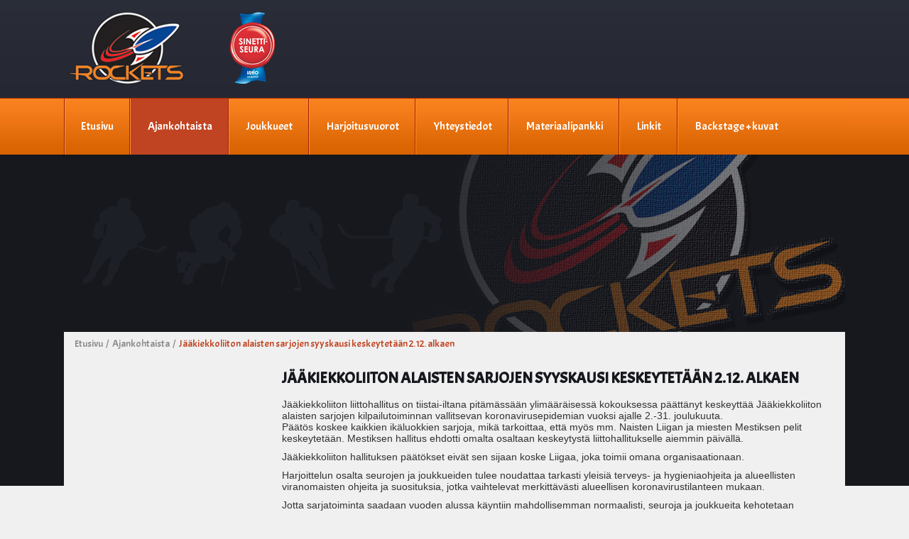

--- FILE ---
content_type: text/html; charset=UTF-8
request_url: https://www.rockets.fi/etusivu/ajankohtaista/jaakiekkoliiton_alaisten_sarjojen_syyskausi_keskeytetaan_2_12_alkaen
body_size: 3004
content:


<!DOCTYPE html PUBLIC "-//W3C//DTD XHTML 1.0 Transitional//EN" "http://www.w3.org/TR/xhtml1/DTD/xhtml1-transitional.dtd">
<html xmlns="http://www.w3.org/1999/xhtml">
<head>
<link rel="shortcut icon" href="../img/favicon.ico">
<meta http-equiv="Content-Type" content="text/html; charset=UTF-8" />
<meta name="viewport" content="width=device-width, initial-scale=1.0">
<link href='https://fonts.googleapis.com/css?family=Acme' rel='stylesheet' type='text/css'>
<base href="https://www.rockets.fi/" />

<link rel="stylesheet" href="styles/basic.css" type="text/css" />
<script type='text/javascript' src='js/jquery.js'></script>
		<!--[if lt IE 9]>
		<script src="//html5shiv.googlecode.com/svn/trunk/html5.js"></script>
		<![endif]-->
        <script type='text/javascript' src='/scripts/nav.js'></script>
		<script type='text/javascript' src='/scripts/respond.min.js'></script>
		<script src="//ajax.googleapis.com/ajax/libs/jquery/1.8.2/jquery.min.js"></script>

		
<title>Loimi-Kiekko ry - Rockets / Jääkiekkoliiton alaisten sarjojen syyskausi keskeytetään 2.12. alkaen</title>
			<meta name="robots" content="all" /><meta name="keywords" content="Loimi-Kiekko,Rockets,Etusivu,Ajankohtaista,Jääkiekkoliiton,alaisten,sarjojen,syyskausi,keskeytetään,2.12.,alkaen" /><meta name="description" content="" />
			
			


</head>

<body  id="myfrontpage">

<div id="allcontent">
	<div id="holder">

		<div id="top">
			<div class="logo"><a href="/"><img src="img/logo.png" alt="Rockets" /></a></div>
			<div class="nuorisuomi"><img src="img/sinettiseura.png" alt="Rockets" /></div>
			<div style='clear:both;'></div>
		</div>
		
		<div id="mainmenu"><ul id='langmenu'><li class=''><span class='lefti'></span><span class='txt'><a href='/'>Etusivu</a></span><span class='righti'></span></li><li class='active  ajankohtaista' ><span class='lefti'></span><span class='txt'><a  href='etusivu/ajankohtaista'> Ajankohtaista</a></span><span class='righti'></span></li><li class=' joukkueet' ><span class='lefti'></span><span class='txt'><a  href='etusivu/joukkueet'> Joukkueet</a></span><span class='righti'></span></li><li class=' harjoitusvuorot' ><span class='lefti'></span><span class='txt'><a  href='etusivu/harjoitusvuorot'> Harjoitusvuorot</a></span><span class='righti'></span></li><li class=' yhteystiedot' ><span class='lefti'></span><span class='txt'><a  href='etusivu/yhteystiedot'> Yhteystiedot</a></span><span class='righti'></span></li><li class=' materiaalipankki' ><span class='lefti'></span><span class='txt'><a  href='etusivu/materiaalipankki'> Materiaalipankki</a></span><span class='righti'></span></li><li class=' linkit' ><span class='lefti'></span><span class='txt'><a  href='etusivu/linkit'> Linkit</a></span><span class='righti'></span></li><li class='l  backstage_kuvat' ><span class='lefti'></span><span class='txt'><a  href='etusivu/backstage_kuvat'> Backstage + kuvat</a></span><span class='righti'></span></li></ul></div>
		
		<div id="header">
			<img src="img/header-perus.jpg" alt="Rockets" />
		</div>
		
		<div id="crumb"><ul><li ><a href='etusivu'>Etusivu&nbsp;&nbsp;/&nbsp;</a></li><li ><a href='etusivu/ajankohtaista'>
		<span>Ajankohtaista&nbsp;&nbsp;/&nbsp;</span>
		</a></li><li class="active"><a href='etusivu/ajankohtaista/jaakiekkoliiton_alaisten_sarjojen_syyskausi_keskeytetaan_2_12_alkaen'>
		<span>Jääkiekkoliiton alaisten sarjojen syyskausi keskeytetään 2.12. alkaen</span>
		</a></li></ul></div>
		
		<div id="content">
			
			<div id="left">
				<h1 class='text_content' id='cms_text_3619'></h1>				<div class='text_content' id='cms_text_3621'></div>			</div>
			
		 	<div id="right">
				<h1>Jääkiekkoliiton alaisten sarjojen syyskausi keskeytetään 2.12. alkaen</h1>                
                
				<div id="ing"><div class='text_content' id='cms_text_12003'></div></div>
				<div class='text_content' id='cms_text_12004'><p><span style="color: rgb(51, 51, 51); font-family: &quot;Helvetica Neue&quot;, Helvetica, Arial, sans-serif; font-size: 14px;">J&auml;&auml;kiekkoliiton liittohallitus on tiistai-iltana pit&auml;m&auml;ss&auml;&auml;n ylim&auml;&auml;r&auml;isess&auml; kokouksessa p&auml;&auml;tt&auml;nyt keskeytt&auml;&auml; J&auml;&auml;kiekkoliiton alaisten sarjojen kilpailutoiminnan vallitsevan koronavirusepidemian vuoksi ajalle 2.-31. joulukuuta.</span></p><p style="box-sizing: border-box; margin: 0px 0px 10px; color: rgb(51, 51, 51); font-family: &quot;Helvetica Neue&quot;, Helvetica, Arial, sans-serif; font-size: 14px;">P&auml;&auml;t&ouml;s koskee kaikkien ik&auml;luokkien sarjoja, mik&auml; tarkoittaa, ett&auml; my&ouml;s mm. Naisten Liigan ja miesten Mestiksen pelit keskeytet&auml;&auml;n. Mestiksen hallitus ehdotti omalta osaltaan keskeytyst&auml; liittohallitukselle aiemmin p&auml;iv&auml;ll&auml;.</p><p style="box-sizing: border-box; margin: 0px 0px 10px; color: rgb(51, 51, 51); font-family: &quot;Helvetica Neue&quot;, Helvetica, Arial, sans-serif; font-size: 14px;">J&auml;&auml;kiekkoliiton hallituksen p&auml;&auml;t&ouml;kset eiv&auml;t sen sijaan koske Liigaa, joka toimii omana organisaationaan.</p><p style="box-sizing: border-box; margin: 0px 0px 10px; color: rgb(51, 51, 51); font-family: &quot;Helvetica Neue&quot;, Helvetica, Arial, sans-serif; font-size: 14px;">Harjoittelun osalta seurojen ja joukkueiden tulee noudattaa tarkasti yleisi&auml; terveys- ja hygieniaohjeita ja alueellisten viranomaisten ohjeita ja suosituksia, jotka vaihtelevat merkitt&auml;v&auml;sti alueellisen koronavirustilanteen mukaan.</p><p style="box-sizing: border-box; margin: 0px 0px 10px; color: rgb(51, 51, 51); font-family: &quot;Helvetica Neue&quot;, Helvetica, Arial, sans-serif; font-size: 14px;">Jotta sarjatoiminta saadaan vuoden alussa k&auml;yntiin mahdollisemman normaalisti, seuroja ja joukkueita kehotetaan harkitsemaan tarkasti joululomalle ajoittuvien turnausten ja pelit&auml;llien j&auml;rjest&auml;mist&auml; ja niihin osallistumista, vaikka t&auml;m&auml; olisi alueellisten viranomaism&auml;&auml;r&auml;ysten puitteissa mahdollista.</p><p style="box-sizing: border-box; margin: 0px 0px 10px; color: rgb(51, 51, 51); font-family: &quot;Helvetica Neue&quot;, Helvetica, Arial, sans-serif; font-size: 14px;"><strong style="box-sizing: border-box;">Keskeytyksen vaikutukset sarjatoimintaan</strong></p><ul style="box-sizing: border-box; margin-top: 0px; margin-bottom: 10px; color: rgb(51, 51, 51); font-family: &quot;Helvetica Neue&quot;, Helvetica, Arial, sans-serif; font-size: 14px;"><li style="box-sizing: border-box;">Kaikissa sarjoissa syyskauden otteluista saatiin pelattua yli 75%</li><li style="box-sizing: border-box;">Sarjoissa, jotka jatkuvat tammikuussa, joulukuussa pelaamatta j&auml;&auml;neet ottelut pyrit&auml;&auml;n siirt&auml;m&auml;&auml;n ensi vuoden puolelle</li></ul><p style="box-sizing: border-box; margin: 0px 0px 10px; color: rgb(51, 51, 51); font-family: &quot;Helvetica Neue&quot;, Helvetica, Arial, sans-serif; font-size: 14px;"><strong style="box-sizing: border-box;">Sijoitukset sarjoissa, jotka p&auml;&auml;ttyv&auml;t joulutaukoon</strong></p><ul style="box-sizing: border-box; margin-top: 0px; margin-bottom: 10px; color: rgb(51, 51, 51); font-family: &quot;Helvetica Neue&quot;, Helvetica, Arial, sans-serif; font-size: 14px;"><li style="box-sizing: border-box;">Kuten syksyll&auml; tiedotettiin, joukkueiden j&auml;rjestys sarjataulukossa m&auml;&auml;ritet&auml;&auml;n kaudella 2020-21 pistekeskiarvon (pisteet/ottelu) mukaan &ndash;&nbsp;<a href="http://www.finhockey.fi/index.php/ajankohtaista/sarjatoiminta/item/5349-sijoitukset-sarjataulukoissa-maaraava-tekija-kaudella-2020-21-on-pistekeskiarvo" style="box-sizing: border-box; background-color: transparent; color: rgb(66, 139, 202); text-decoration-line: none;">lis&auml;tietoja t&auml;&auml;ll&auml;</a></li><li style="box-sizing: border-box;">Koska kaikista sarjoista ehdittiin pelata syksyn aikana yli 50 % otteluista, ei sarjapelien keskeytys aiheuta muutoksia sarjaj&auml;rjestelmiin kev&auml;&auml;n osalta</li><li style="box-sizing: border-box;">Niiss&auml; sarjoissa, joissa piti joulukuussa pelata ristiinkarsintoja kev&auml;&auml;n sarjoihin, annetaan nousumahdollisuus kaikille joukkueille, jotka olivat sarjataulukossa ristiinkarsintapaikassa kiinni. Joukkueilla on mahdollisuus kielt&auml;yty&auml; noususta, jos talous tai pelaajamateriaali ei riit&auml;.</li><li style="box-sizing: border-box;">Sarjatoiminnan toivotaan kaikilta osin jatkuvan tammikuussa, kev&auml;tkauden ohjelmat julkistetaan joulukuun aikana</li></ul></div>				<div id="back">
						<a href='https://www.rockets.fi/etusivu/ajankohtaista'><span>Arkistoon</span></a>				</div>
		    </div>
			<div style='clear:both;'></div>
				
			</div>
	</div>	
		
	<div id="footer">
		<div id="contact">
			<h1 class='text_content' id='cms_text_3617'>Toimintaa tukemassa</h1>			<div class='text_content' id='cms_text_3605'><p style="text-align: center;"><img src="/files/images/kumppanit/2017/akr.png" alt="Auto- ja koneliike AKR Oy" width="215" height="80" /> &nbsp;&nbsp;<img src="/files/images/kumppanit/2017/krauta.png" alt="K-Rauta Loimaa" width="215" height="80" />&nbsp;<img src="/files/images/kumppanit/2017/pema.png" alt="Pema" width="215" height="80" /><img src="/files/images/kumppanit/2017/laatuauto.png" alt="Loimaan Laatuauto" width="215" height="80" /> <img src="/files/images/kumppanit/2017/ofa.png" alt="Ofa" width="215" height="80" /> &nbsp;&nbsp;<img src="/files/images/kumppanit/2017/sportia.png" alt="Sportia Loimaa" width="215" height="80" /> <img src="/files/images/kumppanit/2017/topmec.png" alt="Topmec" width="100" height="80" /> <img src="/files/images/kumppanit/2017/tunttunen.png" alt="Mainos Tunttunen" width="100" height="80" /> <img src="/files/images/kumppanit/2017/vallox.png" alt="Vallox" width="215" height="80" />&nbsp;<img src="/files/images/kumppanit/2017/op-loimaa.png" alt="OP Loimaa" width="215" height="80" /><img src="/files/images/kumppanit/2017/wille.png" alt="Wille" width="215" height="80" /><img src="/files/images/screenshot_1241.jpg" width="150" height="48" alt="" />&nbsp;&nbsp;<img src="/files/images/screenshot_1240.jpg" alt="" />&nbsp;<img src="/files/images/screenshot_1231.jpg" width="150" height="46" alt="" /></p><p>&nbsp;</p></div>		</div>
	</div>
	
</div>
</body>	
</html>



--- FILE ---
content_type: text/css
request_url: https://www.rockets.fi/styles/basic.css
body_size: 2758
content:
/* Reset
------------------------------------------------------------ */
body,html{
padding:0px;
margin:0px;
font-size:14px;
font-family:"Arial";
background-image:url(../img/body.jpg);
background-repeat:repeat-x;
background-color:#f0f0f0;
}
#allcontent{
padding-top:0px;
}
#holder{
max-width:1100px;
width:100%;
margin:auto;
}

#top {
	width: 100%;	
	height:138px;
	background-image:url(../img/top.jpg);
} 
#top .logo {
	margin-top:15px;
	float:left;
	width:175px;
	height:105px;
}
#top .logo img{
	border:none;
}	
#top .nuorisuomi {
	margin-top:15px;
	margin-left:5%;
	float:left;
	width:144px;
	height:105px;
}
#top .nuorisuomi img{
	border:none;

}	



/*Sis�ll�n linkki-elementti*/
a{
color:#c14422;
font-weight:normal;
}

#back {
padding-top:10px;
padding-bottom:10px;
padding-left:10px;
}
#back a{
color:#c14422;
font-weight:normal;
text-decoration:none;
font-family: 'Acme', sans-serif; 
}
#back a:hover{
text-decoration:underline;
}

#header{
float:left;
width: 100%;
height:auto;
background-color:#f0f0f0;
}
#header img{
	width: 100%;
	height: auto;
	border:none;	
}
#header h1 {
    position: absolute;       
    margin-top:5%;
    z-index: 1;             
    margin-left: 25px;
    padding-left: 1px;                                             
    font-size: 28px;
	letter-spacing:1px;
    color: #77c4d3; 
	font-family: 'Acme', sans-serif;           
} 
#header p {
    position: absolute;
	margin-top:5%;       
    z-index: 10000;             
    margin-left: 25px;
    padding-left: 1px;                                             
    font-size: 28px;
	letter-spacing:1px;
    color: #77c4d3; 
	font-family: 'Acme', sans-serif;           
} 

/*Sis�lt�alue*/
#content {
	background-color:#f0f0f0;
	padding-bottom:2%;
}
#left {
		width: 25%;
		float: left;
		margin-left:1%;
		margin-top:1%;
		min-height:200px;
}
#left h1 {
font-size:22px;
color:#16181e;
padding-left:10px;
padding-top:10px;
padding-bottom:0px;
margin-bottom:5px;
margin-top:0%;
width:100%;
font-family: 'Acme', sans-serif;
text-transform:uppercase;
}
#left  p {
padding-left:10px;
padding-right:10px;
margin-top:0px;
margin-bottom:0px;
color:#16181e;
font-family: 'Acme', sans-serif;
}
#left img{
	max-width: 100%;
	height: auto;
	border:none;
	display: block;
	clear:both;
}

#right {
		width: 72%;
		float: left;
		margin-left:1%;
		margin-top:1%;
		min-height:200px;
}	
#right h1 {
font-size:22px;
color:#16181e;
padding-left:10px;
padding-top:10px;
padding-bottom:0px;
margin-bottom:5px;
margin-top:0%;
font-family: 'Acme', sans-serif;
text-transform:uppercase;
}
#right  p {
padding-left:10px;
padding-right:10px;
margin-top:0px;
margin-bottom:0px;
color:#16181e;
font-family: 'Acme', sans-serif;
}
#right img{
	max-width: 100%;
	height: auto;
	border:none;
	padding:1%;
}
#right .joukkuekuva p img{
	max-width: 100%;
	height: auto;
	border:none;
	padding-bottom:1%;
	padding-left:0%;
	padding-top:0%;
}
#right p.ilmoitustaulu { 
	margin-top: 15px;
	color:#c14422;
}

/* PRE tagi */
#right pre { 
	margin: 0;
	padding: 0 10px 10px 10px;
	width:90%;
}

/* Taulukon tyylit */
#right table {
color:#16181e;
font-family: 'Acme', sans-serif;
padding-left:10px;
}
#right table td{
padding-right:10px;
padding-bottom:10px;
}

#right table img {
	width: 100%;
	max-width:105px;
	height: auto;
	border:none;
	padding:1%;
}

#footer {
	width: 100%;	
	min-height:210px;
	background-image:url(../img/footer.jpg);
	background-repeat:repeat-x;
	margin:auto;
	background-color:#17181d;
	padding-bottom:15px;
	padding-top:5px;
}
#footer img {
	width:auto;
	height:100%;
	max-height:60px;
	border:none;
	margin-right:0.5em;
	margin-bottom:0.5em;
}
#contact {
	max-width:1100px;
	width: 100%;	
	min-height:150px;
	margin:auto;
}
#contact h1 {
font-size:22px;
color:#ffffff;
padding-left:10px;
padding-top:5px;
padding-bottom:0px;
margin-bottom:15px;
margin-top:0%;
font-family: 'Acme', sans-serif;
text-transform:uppercase;
}
#contact p{
	padding-left:10px;
	padding-right:10px;
	padding-top:10px;
	color:#313131;
	font-size:22px;
}
img.respo {
	max-width:100%;
	height:auto;
	border:none;
	clear:both;
	margin-bottom:15px;
	margin-left:1px;
	margin-right:10px;
}

		
/* P��valikko */
#mainmenu {
	width:100%;	
	height: 80px;
	margin-top:0px;
	float:left;
	background-image:url(../img/mainmenu.jpg);
} 
#mainmenu ul {
	padding-top:0px;
	padding-left:0%;
	margin-top:30px;
	padding-bottom:10px;
	margin-left:0%;
}
#mainmenu ul li {
	padding-top:30px;
	padding-bottom:33px;
}
#mainmenu li {
	display: inline;
	color:#ffffff;
	font-size:16px;
	padding-left:2%;
	padding-right:2%;
	border: solid transparent;
    border-width:0 0 0 2px;
    border-image: 2 repeat url(../img/menu-border.png);
}
#mainmenu li a {
	text-decoration:none;
	color:#ffffff;
	padding-top:0%;	
	font-weight:normal;	
	font-family: 'Acme', sans-serif;
}
#mainmenu li a:hover {
		text-decoration:none;
		color:#ffffff;
}
#mainmenu .active{
	background-color:#c14422;
	padding-top:30px;
	padding-bottom:33px;
}
#mainmenu .active a{
	font-weight:normal;
	color:#ffffff;
}

/*Crumb-menu*/
#crumb {
	width: 100%;	
	height:30px;
	float:left;
	background-color:#f0f0f0;
	margin-top:0px;
} 
#crumb ul{
list-style:none;
padding-top:0px;
padding-left:15px;
margin-top:8px;
}
#crumb ul li a{
color:#8b8989;
text-decoration:none;
font-size:14px;
font-family: 'Acme', sans-seri
}
#crumb ul li a:hover{
color:#8b8989;
text-decoration:none;
}
#crumb ul  .active a{
color:#c14422!important;
text-decoration:none;
}
#crumb ul li{
margin-top:0px;
padding-left:0px;
padding-right:3px;
padding-top:0px;
float:left;
}

/* Uutisarkisto */
#right #ajank{
margin-top:0px;
margin-left:0px;
width:95%;
padding-left:5px;
margin-left:0px;
padding-top:0px;
padding-bottom:0px;
}
#ajank ul li {
	margin-left: 0%;
	padding-left:0%;
	margin-right: 0px;
	margin-top: 0px;
}
#ajank #newslist{
margin-top:10px;
margin-left: 5px;
padding-left:0%;
background-color:#f0f0f0;
}
#ajank #newslist li{
padding-bottom:10px;
list-style:none;
padding-left:0px;
margin-left:0px;
}
#ajank #newslist .newsdesc a{
font-size:12px;
text-decoration:none;
font-weight:normal;
}
#ajank #newslist a{
font-size:14px;
color:#c14422;
text-decoration:none;
font-weight:bold;
}
#ajank #newslist  a:hover{
text-decoration:none;
color:#f9821e;
}
#ajank #newslist .date {
font-size:14px;
color:#16181e;
text-decoration:none;
font-weight:normal;
margin-left:0px;
display:block;
font-family: 'Acme', sans-serif;  
}
#newslist .newsdesc p{
font-size:14px;
color:#16181e;
text-decoration:none;
font-weight:normal;
padding-left:0px;
}
#ajank #newslist .newsdesc p a:hover{
text-decoration:none;
color:#f9821e;
}
#ing {
margin-bottom:15px;
font-style:italic;
}

/* Alitasot */
#submenu{
}
#subholder{
margin-top:0%;
margin-left:0px;
margin-bottom:10px;
float:left;
width:100%;
}
.submenu{
padding-top:4px;
padding-bottom:4px;
list-style:none;
margin-left:0%;
margin-right:1%;
padding-left:0%;
}
.subsubholder{
}
.submenutwo{
padding-top:4px;
padding-bottom:4px;
list-style:none;
}
.submenu li{
	background-color: #edebeb;
	padding-top:5px;
	padding-bottom:5px;
	padding-left:10px;
	margin-bottom:-1px;
	border-top-width: 1px;
	border-bottom-width: 1px;
	border-top-style: solid;
	border-bottom-style: solid;
	border-top-color: #d5d5d5;
	border-bottom-color: #d5d5d5;	
	clear:left;
	font-family: 'Acme', sans-serif; 
}
.submenu li a{
color:#16181e;
text-decoration:none;
font-size:14px;
font-weight:normal;
}
.submenu li a:hover{
text-decoration:underline;
}
.submenu .active{
background-color:#edebeb;
color:#16181e;
}
.submenu .active a{
color:#16181e;
font-weight:bold;
}
#subholder .submenutwo{
padding-top:5px;
padding-bottom:5px;
list-style:none;
padding-left:0%;
}
#subholder .submenutwo li{
	padding-left:10px;
	padding-top:0px;
	padding-bottom:0px;
	margin-bottom:2px;
	background-color:#edebeb;
	border:none;
}
#subholder .submenutwo li a{
color:#16181e;
text-decoration:none;
font-size:12px;
font-weight:normal;
}
#subholder .submenutwo li a:hover{
text-decoration:underline;
}
#subholder .submenutwo .active a{
color:#16181e;
font-weight:bold;
text-decoration:none;
}
/* Pelaajalistan tyylit */
#listing {
padding-left:0px;
padding-top:0px;
padding-bottom:10px;
width:100%;
float:left;
}

#listing ul{
list-style:none;
padding-left:0%;
padding-left:10px;
}
#listing ul li{
float:left;
margin-right:5px;
margin-bottom:5px;
width:32%;
border: 1px solid #383838;
background-color:#c14422;
}

#listing .txt {
color:#ffffff;
font-size:18px;
font-weight:normal;
padding-left:5px;
text-align:center;
margin-top:5px;
margin-bottom:5px;
display:block;
}
#listing .txt a{
color:#ffffff;
text-decoration:none;
font-weight:bold;
font-family: 'Acme', sans-serif; 
}
#listing .txt a:hover{
text-decoration:underline;
}


#listing .imgt {
	padding-left:55px;
	display:block;
	margin:auto;
		border:none;
}
#listing img {
	border:none;
	display:none;
}

#kiekkokoulu {
	padding-top:10px;
	padding-bottom:10px;
}

/* Media Queries */
@media screen and (max-width: 1020px) {
#mainmenu li {
	font-size:14px;
}


}
@media screen and (max-width: 900px) {
#mainmenu li {
	font-size:13px;
}


}
@media screen and (max-width: 750px) {
#left h1, #center h1, #right h1 {
font-size:16px;
}
#right #ajank{
padding-left:10px;
margin-top:5px;
}
#ajank #newslist .newsdesc a{
font-size:12px;
}
#ajank #newslist a{
font-size:12px;
}
#ajank #newslist .date {
font-size:12px;
}
#left img {
	display:none;
}

}

@media screen and (max-width: 700px) {
#header {                                        
display:none;
} 
#crumb {
		float:left;
		width: 100%;
}
#left a.btn{
font-size:12px;
width:140px;
height:35px;
}
	body,html{
	padding:0px;
	margin:0px;
	font-family:"Arial";
	font-size:12px;
	background-image:none;
	background-color:#f0f0f0;
}
	#skipTo {
		display: block;
		}
	#top .icons, .bxslider, .bx-wrapper {
		display:none;
		}
	
	/*#mainmenu {
		float: left;
		clear: left;
		margin: 0 0 10px; 
		width: 100%;
		padding-top:0%;
		margin-bottom:0%;
		height:auto;
		}	*/
	#right, #news {
		float:left;
		clear: both;
		margin: 0 0 10px; 
		width: 100%;
		}	
	#left, #center, #right, #right #newslist{
		float:left;
		clear: both;
		margin: 0 0 10px; 
		width: 100%;
		min-height:10px;
}
	#right #kauppa h1, #right #uutiset h1 {
	font-size:16px;
	}

	#top {
		float: left;
		clear: left;
		margin: 0 0 0px; 
		width: 100%;
		padding-top:0%;
		padding-bottom:2%;
		background-color:#252832;
		height:auto;
		}
	#top .logo {
		padding-top:0px;
		margin-top:3%;
		margin-bottom:3%;
		float:left;
		margin-left:25%;
		width: 25%;
		height:auto;
		}
	#top .logo img{
		border:none;
		height:auto;
		width:100%;
	}	
	#top .nuorisuomi {
		padding-top:0px;
		margin-top:3%;
		margin-bottom:3%;
		float:left;
		margin-left:10%;
		width: 10%;
		height:auto;
	}
	#top .nuorisuomi img{
		border:none;
		height:auto;
		width:100%;
	}		

	#footer {
		float: left;
		clear: left;
		margin: 0 0 10px; 
		width: 100%;
		}	

	/* uusi menu*/		
	#mainmenu {
	position: relative;
	height:45px;
	background-image:none;
	background-color:#d96301;
	width:100%;
	}	
	#mainmenu ul {
		width: 100%;
		padding: 0px;
		margin-top:5px;
		padding-bottom:5px;
		position: absolute;
		background: #d96301 url(../img/icon-menu.png) no-repeat 10px 11px;
	}
	#mainmenu li {
		display: none; /* hide all <li> items */
		border:none;
		padding-left:0%;
		margin-left:25px;
		margin-top:3px;
	}
	#mainmenu ul li {
	padding-top:0px;
	padding-bottom:0px;
}
	#mainmenu .active {
		display: block; /* show only current <li> item */
		padding-bottom:0px;
		padding-top:5px;
		background-color:#d96301;
	}
	#mainmenu a {
		display: block;
		padding: 5px 5px 5px 30px;
		text-align: left;
		font-size:14px;
	}
	#mainmenu li a:hover {
		text-decoration:none;
		color:#ffffff;
}
	#mainmenu .active a {
		background: none;
		color: #ffffff;
	}

	/* on nav hover */
	#mainmenu .mopen {
		background-image: none;
	}
	#mainmenu .mopen  li {
		display: block;
		margin: 0 0 5px; 
	}
	#mainmenu .mopen  .active {
		background: url(../img/icon-check.png) no-repeat 10px 7px;
	}

	/*Alitasot*/
	#subholder{
	margin-top:1%;
	}
	.submenu li a{
	color:#16181e;
	text-decoration:none;
	font-size:12px;
	font-weight:normal;
	}
	
	/*Pelaajalista*/
	#listing ul li{
	margin-right:1%
	margin: 0 0 10px; 
	width: 47.5%;
	min-height:10px;
	}
	#listing .txt {
	font-size:12px;
	}

	#contact p{
	font-size:12px;
	}
	#contact h1 {
	font-size:18px;
	padding-top:8px;
	}
	#contact img {
	width:100%;
	max-width:125px;
	height:auto;
	border:none;
	clear:both;
	margin-bottom:15px;
	margin-left:1px;
	margin-right:10px;
	}
	#right table td {
		float:left;
		clear: both;
		margin: 0 0 5px; 
		width: 97%;
	}	


}



	





	


--- FILE ---
content_type: application/javascript
request_url: https://www.rockets.fi/scripts/nav.js
body_size: 244
content:
$(document).ready(function(){
	$("#langmenu").click(function(e){
			
			
		
			
			if($(this).hasClass("mopen")){
				
			}else{
				var c=0;
			$(this).find("li").each(function(){
				//console.log($(this).is(":visible"));
				if($(this).is(":visible")==false){
				c++;	
				}
			});
			if(c==0){
				
			}else{
			
			
				
			e.preventDefault();
			e.stopPropagation();
			$(this).addClass("mopen");
			
			}
			}
			
			
		
	});
});